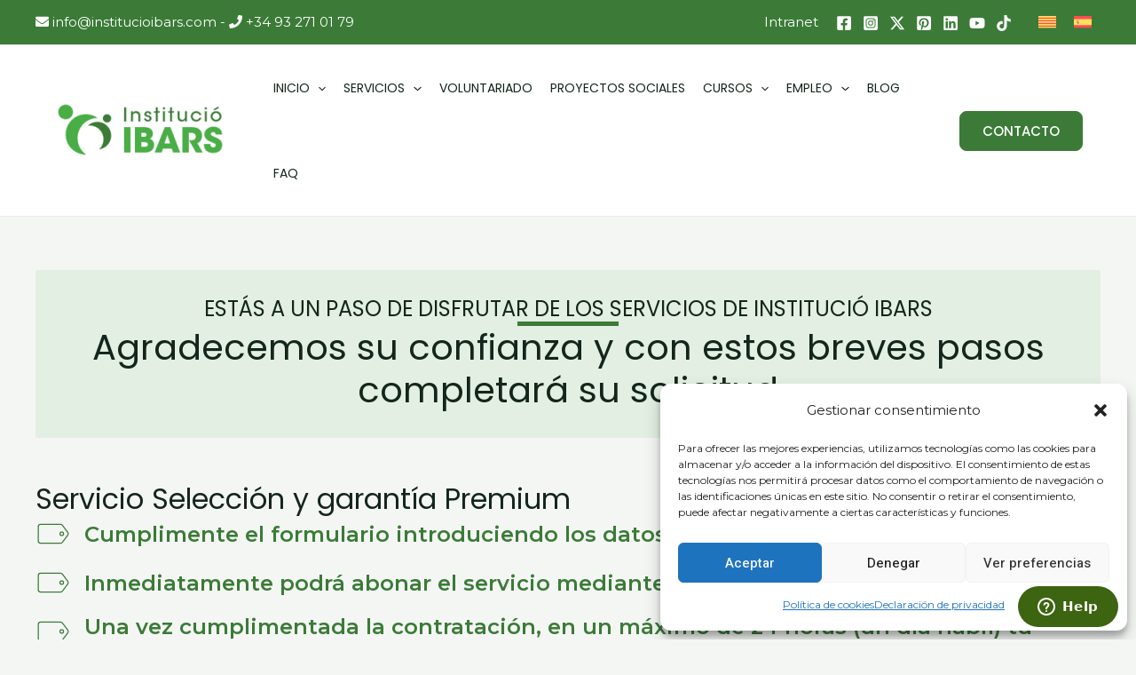

--- FILE ---
content_type: text/css; charset=utf-8
request_url: https://www.institucioibars.com/wp-content/uploads/elementor/css/post-58824.css?ver=1764650764
body_size: 2626
content:
.elementor-58824 .elementor-element.elementor-element-07829c3{--display:flex;--flex-direction:column;--container-widget-width:100%;--container-widget-height:initial;--container-widget-flex-grow:0;--container-widget-align-self:initial;--flex-wrap-mobile:wrap;--background-transition:0.3s;--margin-top:50px;--margin-bottom:30px;--margin-left:0px;--margin-right:0px;}.elementor-58824 .elementor-element.elementor-element-07829c3:not(.elementor-motion-effects-element-type-background), .elementor-58824 .elementor-element.elementor-element-07829c3 > .elementor-motion-effects-container > .elementor-motion-effects-layer{background-color:#F4F6F4;}.elementor-58824 .elementor-element.elementor-element-07829c3, .elementor-58824 .elementor-element.elementor-element-07829c3::before{--border-transition:0.3s;}.elementor-58824 .elementor-element.elementor-element-dd387d7{--display:flex;--background-transition:0.3s;--padding-top:30px;--padding-bottom:30px;--padding-left:30px;--padding-right:30px;}.elementor-58824 .elementor-element.elementor-element-dd387d7:not(.elementor-motion-effects-element-type-background), .elementor-58824 .elementor-element.elementor-element-dd387d7 > .elementor-motion-effects-container > .elementor-motion-effects-layer{background-color:#4AAE461A;}.elementor-58824 .elementor-element.elementor-element-dd387d7, .elementor-58824 .elementor-element.elementor-element-dd387d7::before{--border-transition:0.3s;}.elementor-58824 .elementor-element.elementor-element-747a6b9{text-align:center;}.elementor-58824 .elementor-element.elementor-element-d48d9da{--divider-border-style:solid;--divider-color:var( --e-global-color-astglobalcolor0 );--divider-border-width:5px;}.elementor-58824 .elementor-element.elementor-element-d48d9da .elementor-divider-separator{width:10%;margin:0 auto;margin-center:0;}.elementor-58824 .elementor-element.elementor-element-d48d9da .elementor-divider{text-align:center;padding-block-start:0px;padding-block-end:0px;}.elementor-58824 .elementor-element.elementor-element-4d3d446{text-align:center;}.elementor-58824 .elementor-element.elementor-element-4d3d446 .elementor-heading-title{font-size:40px;}.elementor-58824 .elementor-element.elementor-element-d02497d{--display:flex;--flex-direction:column;--container-widget-width:100%;--container-widget-height:initial;--container-widget-flex-grow:0;--container-widget-align-self:initial;--flex-wrap-mobile:wrap;--background-transition:0.3s;--margin-top:0px;--margin-bottom:40px;--margin-left:0px;--margin-right:0px;}.elementor-58824 .elementor-element.elementor-element-761c877 .elementor-icon-list-items:not(.elementor-inline-items) .elementor-icon-list-item:not(:last-child){padding-bottom:calc(15px/2);}.elementor-58824 .elementor-element.elementor-element-761c877 .elementor-icon-list-items:not(.elementor-inline-items) .elementor-icon-list-item:not(:first-child){margin-top:calc(15px/2);}.elementor-58824 .elementor-element.elementor-element-761c877 .elementor-icon-list-items.elementor-inline-items .elementor-icon-list-item{margin-right:calc(15px/2);margin-left:calc(15px/2);}.elementor-58824 .elementor-element.elementor-element-761c877 .elementor-icon-list-items.elementor-inline-items{margin-right:calc(-15px/2);margin-left:calc(-15px/2);}body.rtl .elementor-58824 .elementor-element.elementor-element-761c877 .elementor-icon-list-items.elementor-inline-items .elementor-icon-list-item:after{left:calc(-15px/2);}body:not(.rtl) .elementor-58824 .elementor-element.elementor-element-761c877 .elementor-icon-list-items.elementor-inline-items .elementor-icon-list-item:after{right:calc(-15px/2);}.elementor-58824 .elementor-element.elementor-element-761c877 .elementor-icon-list-icon i{transition:color 0.3s;}.elementor-58824 .elementor-element.elementor-element-761c877 .elementor-icon-list-icon svg{transition:fill 0.3s;}.elementor-58824 .elementor-element.elementor-element-761c877{--e-icon-list-icon-size:40px;--icon-vertical-align:flex-start;--icon-vertical-offset:0px;width:var( --container-widget-width, 100% );max-width:100%;--container-widget-width:100%;--container-widget-flex-grow:0;}.elementor-58824 .elementor-element.elementor-element-761c877 .elementor-icon-list-item > .elementor-icon-list-text, .elementor-58824 .elementor-element.elementor-element-761c877 .elementor-icon-list-item > a{font-size:24px;font-weight:600;}.elementor-58824 .elementor-element.elementor-element-761c877 .elementor-icon-list-text{color:var( --e-global-color-astglobalcolor0 );transition:color 0.3s;}.elementor-58824 .elementor-element.elementor-element-761c877.elementor-element{--flex-grow:0;--flex-shrink:0;}.elementor-58824 .elementor-element.elementor-element-3952a08{--display:flex;--flex-direction:row;--container-widget-width:initial;--container-widget-height:100%;--container-widget-flex-grow:1;--container-widget-align-self:stretch;--flex-wrap-mobile:wrap;--gap:0px 30px;--background-transition:0.3s;--margin-top:0px;--margin-bottom:60px;--margin-left:0px;--margin-right:0px;}.elementor-58824 .elementor-element.elementor-element-802547b{--display:flex;--flex-direction:column;--container-widget-width:100%;--container-widget-height:initial;--container-widget-flex-grow:0;--container-widget-align-self:initial;--flex-wrap-mobile:wrap;--background-transition:0.3s;}.elementor-58824 .elementor-element.elementor-element-d930889{--display:flex;--background-transition:0.3s;--border-radius:10px 10px 10px 10px;--padding-top:50px;--padding-bottom:50px;--padding-left:30px;--padding-right:30px;}.elementor-58824 .elementor-element.elementor-element-d930889:not(.elementor-motion-effects-element-type-background), .elementor-58824 .elementor-element.elementor-element-d930889 > .elementor-motion-effects-container > .elementor-motion-effects-layer{background-color:var( --e-global-color-astglobalcolor5 );}.elementor-58824 .elementor-element.elementor-element-d930889, .elementor-58824 .elementor-element.elementor-element-d930889::before{--border-transition:0.3s;}.elementor-58824 .elementor-element.elementor-element-0347665{text-align:center;}.elementor-58824 .elementor-element.elementor-element-43ae604{--divider-border-style:solid;--divider-color:var( --e-global-color-astglobalcolor0 );--divider-border-width:5px;}.elementor-58824 .elementor-element.elementor-element-43ae604 .elementor-divider-separator{width:10%;margin:0 auto;margin-center:0;}.elementor-58824 .elementor-element.elementor-element-43ae604 .elementor-divider{text-align:center;padding-block-start:0px;padding-block-end:0px;}.elementor-58824 .elementor-element.elementor-element-cd8e69a{text-align:center;}.elementor-58824 .elementor-element.elementor-element-cd8e69a .elementor-heading-title{color:var( --e-global-color-astglobalcolor0 );font-size:40px;font-weight:900;}.elementor-58824 .elementor-element.elementor-element-5bae67f{text-align:center;}.elementor-58824 .elementor-element.elementor-element-8f7b08f{text-align:center;color:var( --e-global-color-secondary );font-size:28px;}.elementor-58824 .elementor-element.elementor-element-9120b98{text-align:center;}.elementor-58824 .elementor-element.elementor-element-9120b98 .elementor-heading-title{color:var( --e-global-color-astglobalcolor0 );font-size:40px;font-weight:900;}.elementor-58824 .elementor-element.elementor-element-21a0c40{text-align:center;}.elementor-58824 .elementor-element.elementor-element-997973f{text-align:center;}.elementor-58824 .elementor-element.elementor-element-92a9d8e{--display:flex;--background-transition:0.3s;--border-radius:10px 10px 10px 10px;--margin-top:50px;--margin-bottom:0px;--margin-left:0px;--margin-right:0px;--padding-top:50px;--padding-bottom:50px;--padding-left:30px;--padding-right:30px;}.elementor-58824 .elementor-element.elementor-element-92a9d8e:not(.elementor-motion-effects-element-type-background), .elementor-58824 .elementor-element.elementor-element-92a9d8e > .elementor-motion-effects-container > .elementor-motion-effects-layer{background-color:var( --e-global-color-astglobalcolor5 );}.elementor-58824 .elementor-element.elementor-element-92a9d8e, .elementor-58824 .elementor-element.elementor-element-92a9d8e::before{--border-transition:0.3s;}.elementor-58824 .elementor-element.elementor-element-1f2c887{text-align:center;}.elementor-58824 .elementor-element.elementor-element-1c547d9{--divider-border-style:solid;--divider-color:var( --e-global-color-astglobalcolor0 );--divider-border-width:5px;}.elementor-58824 .elementor-element.elementor-element-1c547d9 .elementor-divider-separator{width:10%;margin:0 auto;margin-center:0;}.elementor-58824 .elementor-element.elementor-element-1c547d9 .elementor-divider{text-align:center;padding-block-start:0px;padding-block-end:0px;}.elementor-58824 .elementor-element.elementor-element-b708b3c{text-align:center;}.elementor-58824 .elementor-element.elementor-element-b708b3c .elementor-heading-title{color:var( --e-global-color-astglobalcolor0 );font-size:40px;font-weight:900;}.elementor-58824 .elementor-element.elementor-element-6f7f16b{text-align:center;}.elementor-58824 .elementor-element.elementor-element-b48b28d{text-align:center;color:var( --e-global-color-secondary );font-size:28px;}.elementor-58824 .elementor-element.elementor-element-ace4b87{text-align:center;}.elementor-58824 .elementor-element.elementor-element-ace4b87 .elementor-heading-title{color:var( --e-global-color-astglobalcolor0 );font-size:40px;font-weight:900;}.elementor-58824 .elementor-element.elementor-element-8030c27{text-align:center;}.elementor-58824 .elementor-element.elementor-element-fefcf46{--display:flex;--flex-direction:column;--container-widget-width:100%;--container-widget-height:initial;--container-widget-flex-grow:0;--container-widget-align-self:initial;--flex-wrap-mobile:wrap;--background-transition:0.3s;--padding-top:20px;--padding-bottom:20px;--padding-left:20px;--padding-right:20px;}.elementor-58824 .elementor-element.elementor-element-fefcf46:not(.elementor-motion-effects-element-type-background), .elementor-58824 .elementor-element.elementor-element-fefcf46 > .elementor-motion-effects-container > .elementor-motion-effects-layer{background-color:var( --e-global-color-astglobalcolor0 );}.elementor-58824 .elementor-element.elementor-element-fefcf46, .elementor-58824 .elementor-element.elementor-element-fefcf46::before{--border-transition:0.3s;}.elementor-58824 .elementor-element.elementor-element-12be598 .uael-cf7-style input:not([type="submit"]), .elementor-58824 .elementor-element.elementor-element-12be598 .uael-cf7-style select, .elementor-58824 .elementor-element.elementor-element-12be598 .uael-cf7-style textarea{padding:5px 10px 5px 10px;}.elementor-58824 .elementor-element.elementor-element-12be598 .uael-cf7-style select[multiple="multiple"]{padding:0px;}.elementor-58824 .elementor-element.elementor-element-12be598 .uael-cf7-style select[multiple="multiple"] option{padding:5px 10px 5px 10px;}.elementor-58824 .elementor-element.elementor-element-12be598 .uael-cf7-style input[type="checkbox"] + span:before,.elementor-58824 .elementor-element.elementor-element-12be598 .uael-cf7-style input[type="radio"] + span:before{height:5px;width:5px;}.elementor-58824 .elementor-element.elementor-element-12be598.uael-cf7-style-underline input[type="checkbox"] + span:before,.elementor-58824 .elementor-element.elementor-element-12be598 .uael-cf7-style-underline input[type="radio"] + span:before{height:5px;width:5px;}.elementor-58824 .elementor-element.elementor-element-12be598 .uael-cf7-style input[type="checkbox"]:checked + span:before, .elementor-58824 .elementor-element.elementor-element-12be598.uael-cf7-style-underline input[type="checkbox"]:checked + span:before{font-size:calc(5px / 1.2);}.elementor-58824 .elementor-element.elementor-element-12be598 .uael-cf7-style input[type=range]::-webkit-slider-thumb{font-size:5px;}.elementor-58824 .elementor-element.elementor-element-12be598 .uael-cf7-style input[type=range]::-moz-range-thumb{font-size:5px;}.elementor-58824 .elementor-element.elementor-element-12be598 .uael-cf7-style input[type=range]::-ms-thumb{font-size:5px;}.elementor-58824 .elementor-element.elementor-element-12be598 .uael-cf7-style input[type=range]::-webkit-slider-runnable-track{font-size:5px;border:0.2px solid #eaeaea;box-shadow:1px 1px 1px #eaeaea, 0px 0px 1px #eaeaea;}.elementor-58824 .elementor-element.elementor-element-12be598 .uael-cf7-style input[type=range]::-moz-range-track{font-size:5px;border:0.2px solid #eaeaea;box-shadow:1px 1px 1px #eaeaea, 0px 0px 1px #eaeaea;}.elementor-58824 .elementor-element.elementor-element-12be598 .uael-cf7-style input[type=range]::-ms-fill-lower{font-size:5px;border:0.2px solid #eaeaea;box-shadow:1px 1px 1px #eaeaea, 0px 0px 1px #eaeaea;}.elementor-58824 .elementor-element.elementor-element-12be598 .uael-cf7-style input[type=range]::-ms-fill-upper{font-size:5px;border:0.2px solid #eaeaea;box-shadow:1px 1px 1px #eaeaea, 0px 0px 1px #eaeaea;}.elementor-58824 .elementor-element.elementor-element-12be598 .uael-cf7-style input:not([type=submit]), .elementor-58824 .elementor-element.elementor-element-12be598 .uael-cf7-style select, .elementor-58824 .elementor-element.elementor-element-12be598 .uael-cf7-style textarea, .elementor-58824 .elementor-element.elementor-element-12be598 .uael-cf7-style .wpcf7-checkbox input[type="checkbox"] + span:before,.elementor-58824 .elementor-element.elementor-element-12be598 .uael-cf7-style .wpcf7-acceptance input[type="checkbox"] + span:before, .elementor-58824 .elementor-element.elementor-element-12be598 .uael-cf7-style .wpcf7-radio input[type="radio"]:not(:checked) + span:before{background-color:#fafafa;}.elementor-58824 .elementor-element.elementor-element-12be598 .uael-cf7-style input[type=range]::-webkit-slider-runnable-track,.elementor-58824 .elementor-element.elementor-element-12be598 .uael-cf7-style input[type=range]:focus::-webkit-slider-runnable-track{background-color:#fafafa;}.elementor-58824 .elementor-element.elementor-element-12be598 .uael-cf7-style input[type=range]::-moz-range-track,.elementor-58824 .elementor-element.elementor-element-12be598 input[type=range]:focus::-moz-range-track{background-color:#fafafa;}.elementor-58824 .elementor-element.elementor-element-12be598 .uael-cf7-style input[type=range]::-ms-fill-lower,.elementor-58824 .elementor-element.elementor-element-12be598 .uael-cf7-style input[type=range]:focus::-ms-fill-lower{background-color:#fafafa;}.elementor-58824 .elementor-element.elementor-element-12be598 .uael-cf7-style input[type=range]::-ms-fill-upper,.elementor-58824 .elementor-element.elementor-element-12be598 .uael-cf7-style input[type=range]:focus::-ms-fill-upper{background-color:#fafafa;}.elementor-58824 .elementor-element.elementor-element-12be598.uael-cf7-style-box .wpcf7-radio input[type="radio"]:checked + span:before, .elementor-58824 .elementor-element.elementor-element-12be598.uael-cf7-style-underline .wpcf7-radio input[type="radio"]:checked + span:before{box-shadow:inset 0px 0px 0px 4px #fafafa;}.elementor-58824 .elementor-element.elementor-element-12be598 .uael-cf7-style input:not([type=submit]), .elementor-58824 .elementor-element.elementor-element-12be598 .uael-cf7-style select,.elementor-58824 .elementor-element.elementor-element-12be598 .uael-cf7-style textarea,.elementor-58824 .elementor-element.elementor-element-12be598.uael-cf7-style-box .wpcf7-checkbox input[type="checkbox"]:checked + span:before, .elementor-58824 .elementor-element.elementor-element-12be598.uael-cf7-style-box .wpcf7-checkbox input[type="checkbox"] + span:before,.elementor-58824 .elementor-element.elementor-element-12be598.uael-cf7-style-box .wpcf7-acceptance input[type="checkbox"]:checked + span:before, .elementor-58824 .elementor-element.elementor-element-12be598.uael-cf7-style-box .wpcf7-acceptance input[type="checkbox"] + span:before, .elementor-58824 .elementor-element.elementor-element-12be598.uael-cf7-style-box .wpcf7-radio input[type="radio"] + span:before{border-style:solid;border-color:#eaeaea;}.elementor-58824 .elementor-element.elementor-element-12be598 .uael-cf7-style input:not([type=submit]), .elementor-58824 .elementor-element.elementor-element-12be598 .uael-cf7-style select,.elementor-58824 .elementor-element.elementor-element-12be598 .uael-cf7-style textarea,.elementor-58824 .elementor-element.elementor-element-12be598.uael-cf7-style-box .wpcf7-checkbox input[type="checkbox"]:checked + span:before, .elementor-58824 .elementor-element.elementor-element-12be598.uael-cf7-style-box .wpcf7-checkbox input[type="checkbox"] + span:before,.elementor-58824 .elementor-element.elementor-element-12be598.uael-cf7-style-box .wpcf7-acceptance input[type="checkbox"]:checked + span:before, .elementor-58824 .elementor-element.elementor-element-12be598.uael-cf7-style-box .wpcf7-acceptance input[type="checkbox"] + span:before,.elementor-58824 .elementor-element.elementor-element-12be598.uael-cf7-style-box .wpcf7-radio input[type="radio"] + span:before{border-width:1px 1px 1px 1px;}.elementor-58824 .elementor-element.elementor-element-12be598 .uael-cf7-style input:not([type="submit"]), .elementor-58824 .elementor-element.elementor-element-12be598 .uael-cf7-style select, .elementor-58824 .elementor-element.elementor-element-12be598 .uael-cf7-style textarea, .elementor-58824 .elementor-element.elementor-element-12be598 .wpcf7-checkbox input[type="checkbox"] + span:before, .elementor-58824 .elementor-element.elementor-element-12be598 .wpcf7-acceptance input[type="checkbox"] + span:before{border-radius:0px 0px 0px 0px;}.elementor-58824 .elementor-element.elementor-element-12be598 .uael-cf7-style input:not([type=submit]):not([type=checkbox]):not([type=radio]), .elementor-58824 .elementor-element.elementor-element-12be598 .uael-cf7-style select, .elementor-58824 .elementor-element.elementor-element-12be598 .uael-cf7-style textarea, .elementor-58824 .elementor-element.elementor-element-12be598 .uael-cf7-style span.wpcf7-list-item{margin-top:1px;margin-bottom:1px;}.elementor-58824 .elementor-element.elementor-element-12be598.uael-cf7-check-yes .wpcf7-checkbox input[type="checkbox"] + span:before,.elementor-58824 .elementor-element.elementor-element-12be598.uael-cf7-check-yes .wpcf7-acceptance input[type="checkbox"] + span:before,.elementor-58824 .elementor-element.elementor-element-12be598.uael-cf7-check-yes .wpcf7-radio input[type="radio"] + span:before{width:20px;height:20px;}.elementor-58824 .elementor-element.elementor-element-12be598.uael-cf7-check-yes .wpcf7-checkbox input[type="checkbox"]:checked + span:before,.elementor-58824 .elementor-element.elementor-element-12be598.uael-cf7-check-yes .wpcf7-acceptance input[type="checkbox"]:checked + span:before{font-size:calc( 20px / 1.2 );}.elementor-58824 .elementor-element.elementor-element-12be598.uael-cf7-check-yes input[type=range]::-webkit-slider-thumb{font-size:20px;}.elementor-58824 .elementor-element.elementor-element-12be598.uael-cf7-check-yes input[type=range]::-moz-range-thumb{font-size:20px;}.elementor-58824 .elementor-element.elementor-element-12be598.uael-cf7-check-yes input[type=range]::-ms-thumb{font-size:20px;}.elementor-58824 .elementor-element.elementor-element-12be598.uael-cf7-check-yes input[type=range]::-webkit-slider-runnable-track{font-size:20px;}.elementor-58824 .elementor-element.elementor-element-12be598.uael-cf7-check-yes input[type=range]::-moz-range-track{font-size:20px;}.elementor-58824 .elementor-element.elementor-element-12be598.uael-cf7-check-yes input[type=range]::-ms-fill-lower{font-size:20px;}.elementor-58824 .elementor-element.elementor-element-12be598.uael-cf7-check-yes input[type=range]::-ms-fill-upper{font-size:20px;}.elementor-58824 .elementor-element.elementor-element-12be598.uael-cf7-check-yes .wpcf7-checkbox input[type="checkbox"] + span:before,.elementor-58824 .elementor-element.elementor-element-12be598.uael-cf7-check-yes .wpcf7-acceptance input[type="checkbox"] + span:before, .elementor-58824 .elementor-element.elementor-element-12be598.uael-cf7-check-yes .wpcf7-radio input[type="radio"]:not(:checked) + span:before{background-color:#fafafa;}.elementor-58824 .elementor-element.elementor-element-12be598.uael-cf7-check-yes input[type=range]::-webkit-slider-runnable-track,.elementor-58824 .elementor-element.elementor-element-12be598.uael-cf7-check-yes input[type=range]:focus::-webkit-slider-runnable-track{background-color:#fafafa;}.elementor-58824 .elementor-element.elementor-element-12be598.uael-cf7-check-yes input[type=range]::-moz-range-track,.elementor-58824 .elementor-element.elementor-element-12be598 input[type=range]:focus::-moz-range-track{background-color:#fafafa;}.elementor-58824 .elementor-element.elementor-element-12be598.uael-cf7-check-yes input[type=range]::-ms-fill-lower,.elementor-58824 .elementor-element.elementor-element-12be598.uael-cf7-check-yes input[type=range]:focus::-ms-fill-lower{background-color:#fafafa;}.elementor-58824 .elementor-element.elementor-element-12be598.uael-cf7-check-yes input[type=range]::-ms-fill-upper,.elementor-58824 .elementor-element.elementor-element-12be598.uael-cf7-check-yes input[type=range]:focus::-ms-fill-upper{background-color:#fafafa;}.elementor-58824 .elementor-element.elementor-element-12be598.uael-cf7-check-yes .wpcf7-radio input[type="radio"]:checked + span:before{box-shadow:inset 0px 0px 0px 4px #fafafa;}.elementor-58824 .elementor-element.elementor-element-12be598.uael-cf7-check-yes .wpcf7-checkbox input[type="checkbox"]:checked + span:before, .elementor-58824 .elementor-element.elementor-element-12be598.uael-cf7-check-yes .wpcf7-checkbox input[type="checkbox"] + span:before,.elementor-58824 .elementor-element.elementor-element-12be598.uael-cf7-check-yes .wpcf7-acceptance input[type="checkbox"]:checked + span:before, .elementor-58824 .elementor-element.elementor-element-12be598.uael-cf7-check-yes .wpcf7-acceptance input[type="checkbox"] + span:before, .elementor-58824 .elementor-element.elementor-element-12be598.uael-cf7-check-yes .wpcf7-radio input[type="radio"] + span:before{border-color:#eaeaea;}.elementor-58824 .elementor-element.elementor-element-12be598.uael-cf7-check-yes .wpcf7-checkbox input[type="checkbox"] + span:before,.elementor-58824 .elementor-element.elementor-element-12be598.uael-cf7-check-yes .wpcf7-acceptance input[type="checkbox"]:checked + span:before, .elementor-58824 .elementor-element.elementor-element-12be598.uael-cf7-check-yes .wpcf7-acceptance input[type="checkbox"] + span:before, .elementor-58824 .elementor-element.elementor-element-12be598.uael-cf7-check-yes .wpcf7-radio input[type="radio"] + span:before, .elementor-58824 .elementor-element.elementor-element-12be598.uael-cf7-check-yes .wpcf7-checkbox input[type="checkbox"]:checked + span:before{border-width:1px;border-style:solid;}.elementor-58824 .elementor-element.elementor-element-12be598.uael-cf7-check-yes .wpcf7-checkbox input[type="checkbox"] + span:before, .elementor-58824 .elementor-element.elementor-element-12be598.uael-cf7-check-yes .wpcf7-acceptance input[type="checkbox"] + span:before{border-radius:0px 0px 0px 0px;}.elementor-58824 .elementor-element.elementor-element-12be598 .uael-cf7-style input[type="submit"]{color:var( --e-global-color-astglobalcolor0 );background-color:var( --e-global-color-astglobalcolor5 );}.elementor-58824 .elementor-element.elementor-element-12be598 .uael-cf7-style input[type="submit"]:hover{color:var( --e-global-color-astglobalcolor5 );background-color:#0201010A;}.elementor-58824 .elementor-element.elementor-element-12be598 .uael-cf7-style span.wpcf7-not-valid-tip{color:#ff0000;}.elementor-58824 .elementor-element.elementor-element-12be598 .uael-cf7-style .wpcf7-mail-sent-ok,.elementor-58824 .elementor-element.elementor-element-12be598 .uael-cf7-style .wpcf7 form.sent .wpcf7-response-output{border-color:#008000;}.elementor-58824 .elementor-element.elementor-element-12be598 .uael-cf7-style .wpcf7 .wpcf7-validation-errors, .elementor-58824 .elementor-element.elementor-element-12be598 .uael-cf7-style div.wpcf7-mail-sent-ng,.elementor-58824 .elementor-element.elementor-element-12be598 .uael-cf7-style .wpcf7-acceptance-missing,.elementor-58824 .elementor-element.elementor-element-12be598 .uael-cf7-style .wpcf7 form.invalid .wpcf7-response-output,.elementor-58824 .elementor-element.elementor-element-12be598 .uael-cf7-style .wpcf7 form.failed .wpcf7-response-output,.elementor-58824 .elementor-element.elementor-element-12be598 .uael-cf7-style .wpcf7 form.aborted .wpcf7-response-output ,.elementor-58824 .elementor-element.elementor-element-12be598 .uael-cf7-style .wpcf7 form.spam .wpcf7-response-output,.elementor-58824 .elementor-element.elementor-element-12be598 .uael-cf7-style .wpcf7 form.unaccepted .wpcf7-response-output{border-color:#ff0000;}.elementor-58824 .elementor-element.elementor-element-12be598 .uael-cf7-style .wpcf7 .wpcf7-validation-errors, .elementor-58824 .elementor-element.elementor-element-12be598 .uael-cf7-style div.wpcf7-mail-sent-ng,.elementor-58824 .elementor-element.elementor-element-12be598 .uael-cf7-style .wpcf7-acceptance-missing,.elementor-58824 .elementor-element.elementor-element-12be598 .uael-cf7-style .wpcf7 form .wpcf7-response-output{border-width:2px 2px 2px 2px;border-style:solid;}@media(min-width:768px){.elementor-58824 .elementor-element.elementor-element-802547b{--width:45%;}.elementor-58824 .elementor-element.elementor-element-fefcf46{--width:55%;}}

--- FILE ---
content_type: text/css; charset=utf-8
request_url: https://www.institucioibars.com/wp-content/uploads/elementor/css/post-57990.css?ver=1764604156
body_size: 2746
content:
.elementor-57990 .elementor-element.elementor-element-c70fa66{--display:flex;--flex-direction:row;--container-widget-width:initial;--container-widget-height:100%;--container-widget-flex-grow:1;--container-widget-align-self:stretch;--flex-wrap-mobile:wrap;--gap:0px 0px;--background-transition:0.3s;--padding-top:50px;--padding-bottom:50px;--padding-left:0px;--padding-right:0px;}.elementor-57990 .elementor-element.elementor-element-c70fa66:not(.elementor-motion-effects-element-type-background), .elementor-57990 .elementor-element.elementor-element-c70fa66 > .elementor-motion-effects-container > .elementor-motion-effects-layer{background-color:#333333;}.elementor-57990 .elementor-element.elementor-element-c70fa66, .elementor-57990 .elementor-element.elementor-element-c70fa66::before{--border-transition:0.3s;}.elementor-57990 .elementor-element.elementor-element-dc28807{--display:flex;--flex-direction:column;--container-widget-width:100%;--container-widget-height:initial;--container-widget-flex-grow:0;--container-widget-align-self:initial;--flex-wrap-mobile:wrap;--background-transition:0.3s;--padding-top:10px;--padding-bottom:10px;--padding-left:10px;--padding-right:30px;}.elementor-57990 .elementor-element.elementor-element-6914b98{text-align:left;}.elementor-57990 .elementor-element.elementor-element-c026e7f{color:var( --e-global-color-astglobalcolor5 );font-size:16px;line-height:1.5em;}.elementor-57990 .elementor-element.elementor-element-0ea97d2{color:var( --e-global-color-astglobalcolor5 );font-size:16px;line-height:1.5em;}.elementor-57990 .elementor-element.elementor-element-53da2b8{--display:flex;--flex-direction:column;--container-widget-width:100%;--container-widget-height:initial;--container-widget-flex-grow:0;--container-widget-align-self:initial;--flex-wrap-mobile:wrap;--background-transition:0.3s;--padding-top:10px;--padding-bottom:10px;--padding-left:10px;--padding-right:40px;}.elementor-57990 .elementor-element.elementor-element-6ce4efa .elementor-heading-title{color:var( --e-global-color-astglobalcolor5 );font-size:24px;font-weight:600;text-transform:uppercase;}.elementor-57990 .elementor-element.elementor-element-54bd880.wpr-grid-last-element-yes .wpr-grid-item-below-content>div:last-child{left:0;right:auto;}.elementor-57990 .elementor-element.elementor-element-54bd880 .wpr-grid-filters{display:none;}.elementor-57990 .elementor-element.elementor-element-54bd880 .elementor-repeater-item-f301e90{text-align:left;position:static;left:auto;}.elementor-57990 .elementor-element.elementor-element-54bd880 .elementor-repeater-item-98e4466{text-align:left;position:static;left:auto;}.elementor-57990 .elementor-element.elementor-element-54bd880 .wpr-grid-media-hover-bg{width:100%;top:calc((100% - 100%)/2);left:calc((100% - 100%)/2);height:100%;transition-duration:0.3s;background-color:rgba(0, 0, 0, 0.25);border-radius:0px 0px 0px 0px;}.elementor-57990 .elementor-element.elementor-element-54bd880 .wpr-grid-media-hover-bg[class*="-top"]{top:calc((100% - 100%)/2);left:calc((100% - 100%)/2);}.elementor-57990 .elementor-element.elementor-element-54bd880 .wpr-grid-media-hover-bg[class*="-bottom"]{bottom:calc((100% - 100%)/2);left:calc((100% - 100%)/2);}.elementor-57990 .elementor-element.elementor-element-54bd880 .wpr-grid-media-hover-bg[class*="-right"]{top:calc((100% - 100%)/2);right:calc((100% - 100%)/2);}.elementor-57990 .elementor-element.elementor-element-54bd880 .wpr-grid-media-hover-bg[class*="-left"]{top:calc((100% - 100%)/2);left:calc((100% - 100%)/2);}.elementor-57990 .elementor-element.elementor-element-54bd880 .wpr-animation-wrap:hover .wpr-grid-media-hover-bg{transition-delay:0s;}.elementor-57990 .elementor-element.elementor-element-54bd880.wpr-item-styles-inner .wpr-grid-item-above-content{border-color:#E8E8E8;border-style:none;}.elementor-57990 .elementor-element.elementor-element-54bd880.wpr-item-styles-inner .wpr-grid-item-below-content{border-color:#E8E8E8;border-style:none;}.elementor-57990 .elementor-element.elementor-element-54bd880.wpr-item-styles-wrapper .wpr-grid-item{border-color:#E8E8E8;border-style:none;padding:10px 0px 0px 0px;}.elementor-57990 .elementor-element.elementor-element-54bd880 .wpr-grid-item-above-content{padding:10px 0px 0px 0px;border-radius:0px 0px 0px 0px;}.elementor-57990 .elementor-element.elementor-element-54bd880 .wpr-grid-item-below-content{padding:10px 0px 0px 0px;border-radius:0px 0px 0px 0px;}.elementor-57990 .elementor-element.elementor-element-54bd880 .wpr-grid-item{border-radius:0px 0px 0px 0px;}.elementor-57990 .elementor-element.elementor-element-54bd880 .wpr-grid-image-wrap{border-color:#E8E8E8;border-style:none;border-radius:0px 0px 0px 0px;}.elementor-57990 .elementor-element.elementor-element-54bd880 .wpr-grid-item-title .inner-block a{color:var( --e-global-color-astglobalcolor5 );border-color:#E8E8E8;transition-duration:0.2s;border-style:none;padding:0px 0px 0px 0px;}.elementor-57990 .elementor-element.elementor-element-54bd880 .wpr-grid-item-title .inner-block a:hover{color:#54595f;border-color:#E8E8E8;}.elementor-57990 .elementor-element.elementor-element-54bd880 .wpr-grid-item-title .wpr-pointer-item:before{transition-duration:0.2s;}.elementor-57990 .elementor-element.elementor-element-54bd880 .wpr-grid-item-title .wpr-pointer-item:after{transition-duration:0.2s;}.elementor-57990 .elementor-element.elementor-element-54bd880 .wpr-grid-item-title a{font-size:16px;font-weight:600;}.elementor-57990 .elementor-element.elementor-element-54bd880 .wpr-grid-item-title .inner-block{margin:0px 0px 0px 0px;}.elementor-57990 .elementor-element.elementor-element-54bd880 .wpr-grid-item-content .inner-block{color:#6A6A6A;border-color:#E8E8E8;width:100%;border-style:none;padding:0px 0px 0px 0px;margin:0px 0px 0px 0px;}.elementor-57990 .elementor-element.elementor-element-54bd880 .wpr-grid-item-content.wpr-enable-dropcap p:first-child:first-letter{color:#3a3a3a;}.elementor-57990 .elementor-element.elementor-element-54bd880 .wpr-grid-item-excerpt .inner-block{color:#6A6A6A;border-color:#E8E8E8;width:100%;border-style:none;padding:0px 0px 0px 0px;margin:0px 0px 0px 0px;}.elementor-57990 .elementor-element.elementor-element-54bd880 .wpr-grid-item-excerpt.wpr-enable-dropcap p:first-child:first-letter{color:#3a3a3a;}.elementor-57990 .elementor-element.elementor-element-54bd880 .wpr-grid-item-date .inner-block{color:#9C9C9C;margin:0px 7px 0px 0px;}.elementor-57990 .elementor-element.elementor-element-54bd880 .wpr-grid-item-date .inner-block > span{border-color:#E8E8E8;border-style:none;padding:0px 0px 0px 0px;}.elementor-57990 .elementor-element.elementor-element-54bd880 .wpr-grid-item-date .inner-block span[class*="wpr-grid-extra-text"]{color:#9C9C9C;}.elementor-57990 .elementor-element.elementor-element-54bd880 .wpr-grid-item-date .inner-block [class*="wpr-grid-extra-icon"] i{color:#9C9C9C;}.elementor-57990 .elementor-element.elementor-element-54bd880 .wpr-grid-item-date .inner-block [class*="wpr-grid-extra-icon"] svg{fill:#9C9C9C;}.elementor-57990 .elementor-element.elementor-element-54bd880 .wpr-grid-item-date .wpr-grid-extra-text-left{padding-right:5px;}.elementor-57990 .elementor-element.elementor-element-54bd880 .wpr-grid-item-date .wpr-grid-extra-text-right{padding-left:5px;}.elementor-57990 .elementor-element.elementor-element-54bd880 .wpr-grid-item-date .wpr-grid-extra-icon-left{padding-right:5px;}.elementor-57990 .elementor-element.elementor-element-54bd880 .wpr-grid-item-date .wpr-grid-extra-icon-right{padding-left:5px;}.elementor-57990 .elementor-element.elementor-element-54bd880 .wpr-grid-item-time .inner-block{color:#9C9C9C;margin:0px 0px 0px 0px;}.elementor-57990 .elementor-element.elementor-element-54bd880 .wpr-grid-item-time .inner-block > span{border-color:#E8E8E8;border-style:none;padding:0px 0px 0px 0px;}.elementor-57990 .elementor-element.elementor-element-54bd880 .wpr-grid-item-time .inner-block span[class*="wpr-grid-extra-text"]{color:#9C9C9C;}.elementor-57990 .elementor-element.elementor-element-54bd880 .wpr-grid-item-time .inner-block [class*="wpr-grid-extra-icon"] i{color:#9C9C9C;}.elementor-57990 .elementor-element.elementor-element-54bd880 .wpr-grid-item-time .inner-block [class*="wpr-grid-extra-icon"] svg{fill:#9C9C9C;}.elementor-57990 .elementor-element.elementor-element-54bd880 .wpr-grid-item-time .wpr-grid-extra-text-left{padding-right:5px;}.elementor-57990 .elementor-element.elementor-element-54bd880 .wpr-grid-item-time .wpr-grid-extra-text-right{padding-left:5px;}.elementor-57990 .elementor-element.elementor-element-54bd880 .wpr-grid-item-time .wpr-grid-extra-icon-left{padding-right:5px;}.elementor-57990 .elementor-element.elementor-element-54bd880 .wpr-grid-item-time .wpr-grid-extra-icon-right{padding-left:5px;}.elementor-57990 .elementor-element.elementor-element-54bd880 .wpr-grid-item-author .inner-block a{color:#9C9C9C;border-color:#E8E8E8;transition-duration:0.1s;border-style:none;padding:0px 0px 0px 0px;}.elementor-57990 .elementor-element.elementor-element-54bd880 .wpr-grid-item-author .inner-block span[class*="wpr-grid-extra-text"]{color:#9C9C9C;}.elementor-57990 .elementor-element.elementor-element-54bd880 .wpr-grid-item-author .inner-block a:hover{color:#605BE5;border-color:#E8E8E8;}.elementor-57990 .elementor-element.elementor-element-54bd880 .wpr-grid-item-author .inner-block a img{border-radius:0px 0px 0px 0px;}.elementor-57990 .elementor-element.elementor-element-54bd880 .wpr-grid-item-author .wpr-grid-extra-text-left{padding-right:5px;}.elementor-57990 .elementor-element.elementor-element-54bd880 .wpr-grid-item-author .wpr-grid-extra-text-right{padding-left:5px;}.elementor-57990 .elementor-element.elementor-element-54bd880 .wpr-grid-item-author .wpr-grid-extra-icon-left{padding-right:5px;}.elementor-57990 .elementor-element.elementor-element-54bd880 .wpr-grid-item-author .wpr-grid-extra-icon-right{padding-left:5px;}.elementor-57990 .elementor-element.elementor-element-54bd880 .wpr-grid-item-author img{margin-right:5px;}.elementor-57990 .elementor-element.elementor-element-54bd880 .wpr-grid-item-author .inner-block{margin:0px 0px 0px 0px;}.elementor-57990 .elementor-element.elementor-element-54bd880 .wpr-grid-item-comments .inner-block a{color:#9C9C9C;border-color:#E8E8E8;transition-duration:0.1s;border-style:none;padding:0px 0px 0px 0px;border-radius:2px 2px 2px 2px;}.elementor-57990 .elementor-element.elementor-element-54bd880 .wpr-grid-item-comments .inner-block span[class*="wpr-grid-extra-text"]{color:#9C9C9C;}.elementor-57990 .elementor-element.elementor-element-54bd880 .wpr-grid-item-comments .inner-block a:hover{color:#605BE5;border-color:#E8E8E8;}.elementor-57990 .elementor-element.elementor-element-54bd880 .wpr-grid-item-comments .wpr-grid-extra-text-left{padding-right:5px;}.elementor-57990 .elementor-element.elementor-element-54bd880 .wpr-grid-item-comments .wpr-grid-extra-text-right{padding-left:5px;}.elementor-57990 .elementor-element.elementor-element-54bd880 .wpr-grid-item-comments .wpr-grid-extra-icon-left{padding-right:5px;}.elementor-57990 .elementor-element.elementor-element-54bd880 .wpr-grid-item-comments .wpr-grid-extra-icon-right{padding-left:5px;}.elementor-57990 .elementor-element.elementor-element-54bd880 .wpr-grid-item-comments .inner-block{margin:0px 0px 0px 0px;}.elementor-57990 .elementor-element.elementor-element-54bd880 .wpr-grid-item-read-more .inner-block a{color:#605BE5;border-color:#E8E8E8;transition-duration:0.1s;border-style:none;padding:0px 0px 0px 0px;border-radius:0px 0px 0px 0px;}.elementor-57990 .elementor-element.elementor-element-54bd880 .wpr-grid-item-read-more .inner-block a:hover{color:#4A45D2;border-color:#E8E8E8;}.elementor-57990 .elementor-element.elementor-element-54bd880 .wpr-grid-item-read-more .inner-block a:before{transition-duration:0.1s;}.elementor-57990 .elementor-element.elementor-element-54bd880 .wpr-grid-item-read-more .inner-block a:after{transition-duration:0.1s;}.elementor-57990 .elementor-element.elementor-element-54bd880 .wpr-grid-item-read-more .wpr-grid-extra-icon-left{padding-right:5px;}.elementor-57990 .elementor-element.elementor-element-54bd880 .wpr-grid-item-read-more .wpr-grid-extra-icon-right{padding-left:5px;}.elementor-57990 .elementor-element.elementor-element-54bd880 .wpr-grid-item-read-more .inner-block{margin:0px 0px 0px 0px;}.elementor-57990 .elementor-element.elementor-element-54bd880 .wpr-grid-item-lightbox .inner-block > span{color:#ffffff;border-color:#E8E8E8;transition-duration:0.1s;border-style:none;padding:0px 0px 0px 0px;border-radius:2px 2px 2px 2px;}.elementor-57990 .elementor-element.elementor-element-54bd880 .wpr-grid-item-lightbox .inner-block > span:hover{color:#605BE5;border-color:#E8E8E8;}.elementor-57990 .elementor-element.elementor-element-54bd880 .wpr-grid-item-lightbox .wpr-grid-extra-text-left{padding-right:5px;}.elementor-57990 .elementor-element.elementor-element-54bd880 .wpr-grid-item-lightbox .wpr-grid-extra-text-right{padding-left:5px;}.elementor-57990 .elementor-element.elementor-element-54bd880 .wpr-grid-item-lightbox .inner-block{margin:0px 0px 0px 0px;}.elementor-57990 .elementor-element.elementor-element-54bd880 .wpr-grid-pagination a{color:#ffffff;background-color:#605BE5;border-color:#E8E8E8;transition-duration:0.1s;border-style:none;padding:8px 20px 8px 20px;border-radius:3px 3px 3px 3px;}.elementor-57990 .elementor-element.elementor-element-54bd880 .wpr-grid-pagination svg{fill:#ffffff;transition-duration:0.1s;width:15px;}.elementor-57990 .elementor-element.elementor-element-54bd880 .wpr-grid-pagination > div > span{color:#ffffff;background-color:#605BE5;border-color:#E8E8E8;transition-duration:0.1s;border-style:none;margin-right:10px;padding:8px 20px 8px 20px;border-radius:3px 3px 3px 3px;}.elementor-57990 .elementor-element.elementor-element-54bd880 .wpr-grid-pagination span.wpr-disabled-arrow{color:#ffffff;background-color:#605BE5;border-color:#E8E8E8;border-style:none;padding:8px 20px 8px 20px;}.elementor-57990 .elementor-element.elementor-element-54bd880 .wpr-pagination-finish{color:#605BE5;}.elementor-57990 .elementor-element.elementor-element-54bd880 .wpr-double-bounce .wpr-child{background-color:#605BE5;}.elementor-57990 .elementor-element.elementor-element-54bd880 .wpr-wave .wpr-rect{background-color:#605BE5;}.elementor-57990 .elementor-element.elementor-element-54bd880 .wpr-spinner-pulse{background-color:#605BE5;}.elementor-57990 .elementor-element.elementor-element-54bd880 .wpr-chasing-dots .wpr-child{background-color:#605BE5;}.elementor-57990 .elementor-element.elementor-element-54bd880 .wpr-three-bounce .wpr-child{background-color:#605BE5;}.elementor-57990 .elementor-element.elementor-element-54bd880 .wpr-fading-circle .wpr-circle:before{background-color:#605BE5;}.elementor-57990 .elementor-element.elementor-element-54bd880 .wpr-grid-pagination a:hover{color:#ffffff;background-color:#4A45D2;border-color:#E8E8E8;}.elementor-57990 .elementor-element.elementor-element-54bd880 .wpr-grid-pagination a:hover svg{fill:#ffffff;}.elementor-57990 .elementor-element.elementor-element-54bd880 .wpr-grid-pagination > div > span:not(.wpr-disabled-arrow):hover{color:#ffffff;background-color:#4A45D2;border-color:#E8E8E8;}.elementor-57990 .elementor-element.elementor-element-54bd880 .wpr-grid-pagination span.wpr-grid-current-page{color:#ffffff;background-color:#4A45D2;border-color:#E8E8E8;border-style:none;margin-right:10px;padding:8px 20px 8px 20px;border-radius:3px 3px 3px 3px;}.elementor-57990 .elementor-element.elementor-element-54bd880 .wpr-grid-pagination i{font-size:15px;}.elementor-57990 .elementor-element.elementor-element-54bd880 .wpr-grid-pagination{margin-top:25px;padding:0px 0px 0px 0px;}.elementor-57990 .elementor-element.elementor-element-54bd880 .wpr-grid-pagination a:not(:last-child){margin-right:10px;}.elementor-57990 .elementor-element.elementor-element-54bd880 .wpr-grid-pagination > div > a.wpr-prev-page{margin-right:10px;}.elementor-57990 .elementor-element.elementor-element-54bd880 .wpr-grid-pagination span.wpr-disabled-arrow:not(:last-child){margin-right:10px;}.elementor-57990 .elementor-element.elementor-element-54bd880 .wpr-grid-pagination .wpr-prev-post-link i{padding-right:10px;}.elementor-57990 .elementor-element.elementor-element-54bd880 .wpr-grid-pagination .wpr-next-post-link i{padding-left:10px;}.elementor-57990 .elementor-element.elementor-element-54bd880 .wpr-grid-pagination .wpr-first-page i{padding-right:10px;}.elementor-57990 .elementor-element.elementor-element-54bd880 .wpr-grid-pagination .wpr-prev-page i{padding-right:10px;}.elementor-57990 .elementor-element.elementor-element-54bd880 .wpr-grid-pagination .wpr-next-page i{padding-left:10px;}.elementor-57990 .elementor-element.elementor-element-54bd880 .wpr-grid-pagination .wpr-last-page i{padding-left:10px;}.elementor-57990 .elementor-element.elementor-element-54bd880 .wpr-grid-pagination .wpr-prev-post-link svg{margin-right:10px;}.elementor-57990 .elementor-element.elementor-element-54bd880 .wpr-grid-pagination .wpr-next-post-link svg{margin-left:10px;}.elementor-57990 .elementor-element.elementor-element-54bd880 .wpr-grid-pagination .wpr-first-page svg{margin-right:10px;}.elementor-57990 .elementor-element.elementor-element-54bd880 .wpr-grid-pagination .wpr-prev-page svg{margin-right:10px;}.elementor-57990 .elementor-element.elementor-element-54bd880 .wpr-grid-pagination .wpr-next-page svg{margin-left:10px;}.elementor-57990 .elementor-element.elementor-element-54bd880 .wpr-grid-pagination .wpr-last-page svg{margin-left:10px;}.elementor-57990 .elementor-element.elementor-element-54bd880 .wpr-grid-item-protected{color:#ffffff;background-color:#605BE5;}.elementor-57990 .elementor-element.elementor-element-54bd880 .wpr-grid-item-protected input{background-color:#ffffff;}.elementor-57990 .elementor-element.elementor-element-54bd880 .wpr-grid-sep-style-1 .inner-block > span{border-bottom-color:#E8E8E8;border-bottom-width:2px;border-bottom-style:solid;border-radius:0px 0px 0px 0px;}.elementor-57990 .elementor-element.elementor-element-54bd880 .wpr-grid-sep-style-1:not(.wpr-grid-item-display-inline) .inner-block > span{width:100%;}.elementor-57990 .elementor-element.elementor-element-54bd880 .wpr-grid-sep-style-1.wpr-grid-item-display-inline{width:100%;}.elementor-57990 .elementor-element.elementor-element-54bd880 .wpr-grid-sep-style-1 .inner-block{margin:15px 0px 15px 0px;}.elementor-57990 .elementor-element.elementor-element-54bd880 .wpr-grid-sep-style-2 .inner-block > span{border-bottom-color:#605BE5;border-bottom-width:2px;border-bottom-style:solid;border-radius:0px 0px 0px 0px;}.elementor-57990 .elementor-element.elementor-element-54bd880 .wpr-grid-sep-style-2:not(.wpr-grid-item-display-inline) .inner-block > span{width:20%;}.elementor-57990 .elementor-element.elementor-element-54bd880 .wpr-grid-sep-style-2.wpr-grid-item-display-inline{width:20%;}.elementor-57990 .elementor-element.elementor-element-54bd880 .wpr-grid-sep-style-2 .inner-block{margin:15px 0px 15px 0px;}.elementor-57990 .elementor-element.elementor-element-54bd880 .wpr-grid-tax-style-1 .inner-block a{color:#9C9C9C;border-color:#E8E8E8;transition-duration:0.1s;border-style:none;margin-right:3px;padding:0px 0px 0px 0px;border-radius:0px 0px 0px 0px;}.elementor-57990 .elementor-element.elementor-element-54bd880 .wpr-grid-tax-style-1 .inner-block span[class*="wpr-grid-extra-text"]{color:#9C9C9C;}.elementor-57990 .elementor-element.elementor-element-54bd880 .wpr-grid-tax-style-1 .inner-block [class*="wpr-grid-extra-icon"] i{color:#9C9C9C;}.elementor-57990 .elementor-element.elementor-element-54bd880 .wpr-grid-tax-style-1 .inner-block [class*="wpr-grid-extra-icon"] svg{fill:#9C9C9C;}.elementor-57990 .elementor-element.elementor-element-54bd880 .wpr-grid-tax-style-1 .inner-block a:hover{color:#605BE5;border-color:#E8E8E8;}.elementor-57990 .elementor-element.elementor-element-54bd880 .wpr-grid-tax-style-1 .wpr-pointer-item:before{background-color:#605BE5;transition-duration:0.1s;}.elementor-57990 .elementor-element.elementor-element-54bd880 .wpr-grid-tax-style-1 .wpr-pointer-item:after{background-color:#605BE5;transition-duration:0.1s;}.elementor-57990 .elementor-element.elementor-element-54bd880 .wpr-grid-tax-style-1 .wpr-grid-extra-text-left{padding-right:5px;}.elementor-57990 .elementor-element.elementor-element-54bd880 .wpr-grid-tax-style-1 .wpr-grid-extra-text-right{padding-left:5px;}.elementor-57990 .elementor-element.elementor-element-54bd880 .wpr-grid-tax-style-1 .wpr-grid-extra-icon-left{padding-right:5px;}.elementor-57990 .elementor-element.elementor-element-54bd880 .wpr-grid-tax-style-1 .wpr-grid-extra-icon-right{padding-left:5px;}.elementor-57990 .elementor-element.elementor-element-54bd880 .wpr-grid-tax-style-1 .inner-block{margin:0px 0px 0px 0px;}.elementor-57990 .elementor-element.elementor-element-54bd880 .wpr-grid-tax-style-2 .inner-block a{color:#ffffff;background-color:#605BE5;border-color:#E8E8E8;transition-duration:0.1s;border-style:none;margin-right:3px;padding:0px 10px 0px 10px;border-radius:3px 3px 3px 3px;}.elementor-57990 .elementor-element.elementor-element-54bd880 .wpr-grid-tax-style-2 .inner-block span[class*="wpr-grid-extra-text"]{color:#9C9C9C;}.elementor-57990 .elementor-element.elementor-element-54bd880 .wpr-grid-tax-style-2 .inner-block [class*="wpr-grid-extra-icon"] i{color:#9C9C9C;}.elementor-57990 .elementor-element.elementor-element-54bd880 .wpr-grid-tax-style-2 .inner-block [class*="wpr-grid-extra-icon"] svg{fill:#9C9C9C;}.elementor-57990 .elementor-element.elementor-element-54bd880 .wpr-grid-tax-style-2 .inner-block a:hover{color:#ffffff;background-color:#4A45D2;border-color:#E8E8E8;}.elementor-57990 .elementor-element.elementor-element-54bd880 .wpr-grid-tax-style-2 .wpr-pointer-item:before{background-color:#ffffff;transition-duration:0.1s;}.elementor-57990 .elementor-element.elementor-element-54bd880 .wpr-grid-tax-style-2 .wpr-pointer-item:after{background-color:#ffffff;transition-duration:0.1s;}.elementor-57990 .elementor-element.elementor-element-54bd880 .wpr-grid-tax-style-2 .wpr-grid-extra-text-left{padding-right:5px;}.elementor-57990 .elementor-element.elementor-element-54bd880 .wpr-grid-tax-style-2 .wpr-grid-extra-text-right{padding-left:5px;}.elementor-57990 .elementor-element.elementor-element-54bd880 .wpr-grid-tax-style-2 .wpr-grid-extra-icon-left{padding-right:5px;}.elementor-57990 .elementor-element.elementor-element-54bd880 .wpr-grid-tax-style-2 .wpr-grid-extra-icon-right{padding-left:5px;}.elementor-57990 .elementor-element.elementor-element-54bd880 .wpr-grid-tax-style-2 .inner-block{margin:0px 0px 0px 0px;}.elementor-57990 .elementor-element.elementor-element-87a7c10{--display:flex;--flex-direction:column;--container-widget-width:100%;--container-widget-height:initial;--container-widget-flex-grow:0;--container-widget-align-self:initial;--flex-wrap-mobile:wrap;--background-transition:0.3s;--padding-top:10px;--padding-bottom:10px;--padding-left:40px;--padding-right:10px;}.elementor-57990 .elementor-element.elementor-element-01236a3 .elementor-heading-title{color:var( --e-global-color-astglobalcolor5 );font-size:24px;font-weight:600;text-transform:uppercase;}.elementor-57990 .elementor-element.elementor-element-f6ed8a2{text-align:left;}.elementor-57990 .elementor-element.elementor-element-1b843d9{text-align:left;}.elementor-57990 .elementor-element.elementor-element-8d3941e{--grid-template-columns:repeat(0, auto);--icon-size:20px;--grid-column-gap:5px;--grid-row-gap:0px;}.elementor-57990 .elementor-element.elementor-element-8d3941e .elementor-widget-container{text-align:center;}.elementor-57990 .elementor-element.elementor-element-8d3941e .elementor-social-icon{background-color:#FFFFFF00;}.elementor-57990 .elementor-element.elementor-element-8d3941e .elementor-social-icon i{color:var( --e-global-color-astglobalcolor5 );}.elementor-57990 .elementor-element.elementor-element-8d3941e .elementor-social-icon svg{fill:var( --e-global-color-astglobalcolor5 );}.elementor-57990 .elementor-element.elementor-element-8e18cf4{color:#FFFFFF;font-size:16px;line-height:1.5em;}.elementor-57990 .elementor-element.elementor-element-256c678{color:#FFFFFF;font-size:16px;line-height:1.5em;}.elementor-57990 .elementor-element.elementor-element-2edb69e{color:#FFFFFF;font-size:16px;line-height:1.5em;}.elementor-57990 .elementor-element.elementor-element-b7f23d5{color:#FFFFFF;font-size:16px;line-height:1.5em;}.elementor-57990 .elementor-element.elementor-element-9cb59c2{color:#FFFFFF;font-size:16px;line-height:1.5em;}.elementor-57990 .elementor-element.elementor-element-1faeef7{--display:flex;--flex-direction:row;--container-widget-width:initial;--container-widget-height:100%;--container-widget-flex-grow:1;--container-widget-align-self:stretch;--flex-wrap-mobile:wrap;--justify-content:center;--background-transition:0.3s;}.elementor-57990 .elementor-element.elementor-element-1faeef7:not(.elementor-motion-effects-element-type-background), .elementor-57990 .elementor-element.elementor-element-1faeef7 > .elementor-motion-effects-container > .elementor-motion-effects-layer{background-color:#222222;}.elementor-57990 .elementor-element.elementor-element-1faeef7, .elementor-57990 .elementor-element.elementor-element-1faeef7::before{--border-transition:0.3s;}.elementor-57990 .elementor-element.elementor-element-21c80b8{text-align:center;color:var( --e-global-color-astglobalcolor5 );}@media(min-width:768px){.elementor-57990 .elementor-element.elementor-element-dc28807{--width:36%;}.elementor-57990 .elementor-element.elementor-element-53da2b8{--width:33.3%;}.elementor-57990 .elementor-element.elementor-element-87a7c10{--width:30%;}}@media(max-width:1024px){.elementor-57990 .elementor-element.elementor-element-54bd880 .wpr-grid-filters{display:none;}.elementor-57990 .elementor-element.elementor-element-54bd880 .elementor-repeater-item-f301e90{position:static;left:auto;}.elementor-57990 .elementor-element.elementor-element-54bd880 .elementor-repeater-item-98e4466{position:static;left:auto;}}@media(max-width:767px){.elementor-57990 .elementor-element.elementor-element-54bd880 .wpr-grid-filters{display:none;}.elementor-57990 .elementor-element.elementor-element-54bd880 .elementor-repeater-item-f301e90{position:static;left:auto;}.elementor-57990 .elementor-element.elementor-element-54bd880 .elementor-repeater-item-98e4466{position:static;left:auto;}}